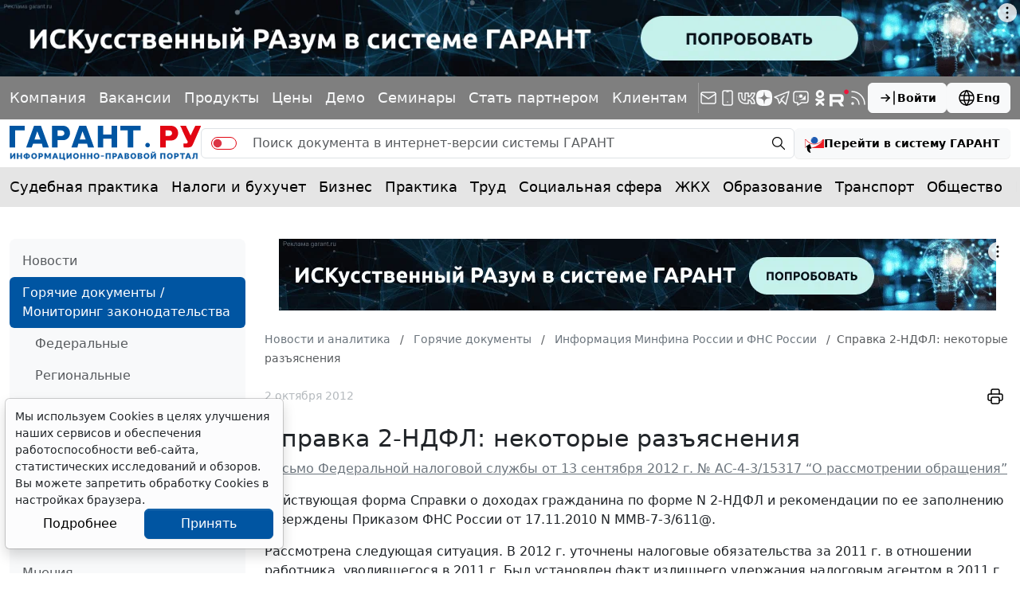

--- FILE ---
content_type: application/javascript;charset=utf-8
request_url: https://w.uptolike.com/widgets/v1/version.js?cb=cb__utl_cb_share_1768846587743995
body_size: 396
content:
cb__utl_cb_share_1768846587743995('1ea92d09c43527572b24fe052f11127b');